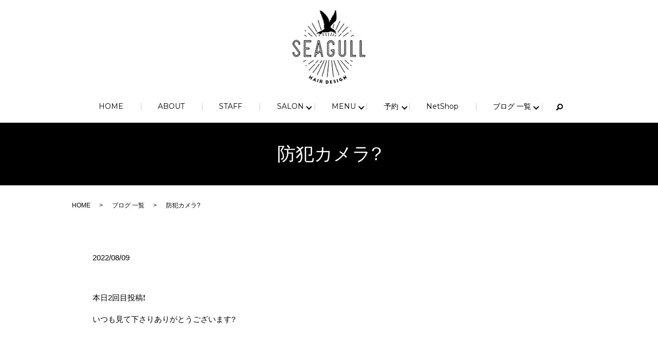

--- FILE ---
content_type: text/html; charset=UTF-8
request_url: https://www.seagull-salon.com/blog/1066
body_size: 6733
content:
  <!DOCTYPE HTML>
<html lang="ja">
<head prefix="og: http://ogp.me/ns# fb: http://ogp.me/ns/fb# article: http://ogp.me/ns/article#">
  <meta charset="utf-8">
  <meta http-equiv="X-UA-Compatible" content="IE=edge,chrome=1">
  <meta name="viewport" content="width=device-width, initial-scale=1">

<!-- Google tag (gtag.js) -->
<script async src="https://www.googletagmanager.com/gtag/js?id=G-FRX9VKDFBM"></script>
<script>
  window.dataLayer = window.dataLayer || [];
  function gtag(){dataLayer.push(arguments);}
  gtag('js', new Date());

  gtag('config', 'G-FRX9VKDFBM');
</script>

  <title>防犯カメラ?</title>

		<!-- All in One SEO 4.1.5.3 -->
		<meta name="robots" content="max-image-preview:large" />
		<link rel="canonical" href="https://www.seagull-salon.com/blog/1066" />
		<meta property="og:locale" content="ja_JP" />
		<meta property="og:site_name" content="SEA GULL | 北広島・安佐北 高陽・中区 美容院" />
		<meta property="og:type" content="article" />
		<meta property="og:title" content="防犯カメラ?" />
		<meta property="og:url" content="https://www.seagull-salon.com/blog/1066" />
		<meta property="og:image" content="https://www.seagull-salon2.com/wp-content/uploads/logo_ogp.jpg" />
		<meta property="og:image:secure_url" content="https://www.seagull-salon2.com/wp-content/uploads/logo_ogp.jpg" />
		<meta property="article:published_time" content="2022-08-09T11:54:58+00:00" />
		<meta property="article:modified_time" content="2022-08-09T11:54:58+00:00" />
		<meta name="twitter:card" content="summary_large_image" />
		<meta name="twitter:domain" content="www.seagull-salon.com" />
		<meta name="twitter:title" content="防犯カメラ?" />
		<meta name="twitter:image" content="https://www.seagull-salon2.com/wp-content/uploads/logo_ogp.jpg" />
		<script type="application/ld+json" class="aioseo-schema">
			{"@context":"https:\/\/schema.org","@graph":[{"@type":"WebSite","@id":"https:\/\/www.seagull-salon.com\/#website","url":"https:\/\/www.seagull-salon.com\/","name":"SEA GULL | \u5317\u5e83\u5cf6\u30fb\u5b89\u4f50\u5317 \u9ad8\u967d\u30fb\u4e2d\u533a \u7f8e\u5bb9\u9662","description":"SEA GULL \u306f\u3001\u5317\u5e83\u5cf6\u30fb\u5b89\u4f50\u5317 \u9ad8\u967d\u30fb\u4e2d\u533a \u306b\uff13\u5e97\u8217\u5c55\u958b\u3059\u308b\u7f8e\u5bb9\u9662\u3067\u3059\u3002\u30e9\u30a4\u30d5\u30b9\u30bf\u30a4\u30eb\u306b\u5408\u308f\u305b\u305f\u300c\u7f8e\u300d\u306e\u5b9f\u73fe\u3092\u304a\u624b\u4f1d\u3044\u3044\u305f\u3057\u307e\u3059\u3002","inLanguage":"ja","publisher":{"@id":"https:\/\/www.seagull-salon.com\/#organization"}},{"@type":"Organization","@id":"https:\/\/www.seagull-salon.com\/#organization","name":"SEA GULL","url":"https:\/\/www.seagull-salon.com\/","logo":{"@type":"ImageObject","@id":"https:\/\/www.seagull-salon.com\/#organizationLogo","url":"https:\/\/www.seagull-salon2.com\/wp-content\/uploads\/logo_ogp.jpg"},"image":{"@id":"https:\/\/www.seagull-salon.com\/#organizationLogo"}},{"@type":"BreadcrumbList","@id":"https:\/\/www.seagull-salon.com\/blog\/1066#breadcrumblist","itemListElement":[{"@type":"ListItem","@id":"https:\/\/www.seagull-salon.com\/#listItem","position":1,"item":{"@type":"WebPage","@id":"https:\/\/www.seagull-salon.com\/","name":"\u30db\u30fc\u30e0","description":"SEA GULL \u306f\u3001\u5317\u5e83\u5cf6\u30fb\u5b89\u4f50\u5317 \u9ad8\u967d\u30fb\u4e2d\u533a \u306b\uff13\u5e97\u8217\u5c55\u958b\u3059\u308b\u7f8e\u5bb9\u9662\u3067\u3059\u3002\u4e00\u4eba\u3072\u3068\u308a\u306e\u7406\u60f3\u3092\u5177\u73fe\u5316\u3059\u308b\u9ad8\u3044\u6280\u8853\u529b\u3067\u3001\u30e9\u30a4\u30d5\u30b9\u30bf\u30a4\u30eb\u306b\u5408\u308f\u305b\u305f\u300c\u7f8e\u300d\u306e\u5b9f\u73fe\u3092\u304a\u624b\u4f1d\u3044\u3044\u305f\u3057\u307e\u3059\u3002\u6599\u91d1\u30fb\u30b5\u30fc\u30d3\u30b9\u306e\u4e21\u9762\u3067\u3054\u6e80\u8db3\u3044\u305f\u3060\u3051\u308b\u3088\u3046\u6700\u9ad8\u306e\u304a\u3082\u3066\u306a\u3057\u3092\u63d0\u4f9b\u3057\u307e\u3059\u3002","url":"https:\/\/www.seagull-salon.com\/"},"nextItem":"https:\/\/www.seagull-salon.com\/blog\/#listItem"},{"@type":"ListItem","@id":"https:\/\/www.seagull-salon.com\/blog\/#listItem","position":2,"item":{"@type":"WebPage","@id":"https:\/\/www.seagull-salon.com\/blog\/","name":"\u30d6\u30ed\u30b0 \u4e00\u89a7","url":"https:\/\/www.seagull-salon.com\/blog\/"},"previousItem":"https:\/\/www.seagull-salon.com\/#listItem"}]},{"@type":"Person","@id":"https:\/\/www.seagull-salon.com\/author\/authorname#author","url":"https:\/\/www.seagull-salon.com\/author\/authorname","name":"root","image":{"@type":"ImageObject","@id":"https:\/\/www.seagull-salon.com\/blog\/1066#authorImage","url":"https:\/\/secure.gravatar.com\/avatar\/9d9a813c42500c97eac1611597fea62a?s=96&d=mm&r=g","width":96,"height":96,"caption":"root"}},{"@type":"WebPage","@id":"https:\/\/www.seagull-salon.com\/blog\/1066#webpage","url":"https:\/\/www.seagull-salon.com\/blog\/1066","name":"\u9632\u72af\u30ab\u30e1\u30e9?","inLanguage":"ja","isPartOf":{"@id":"https:\/\/www.seagull-salon.com\/#website"},"breadcrumb":{"@id":"https:\/\/www.seagull-salon.com\/blog\/1066#breadcrumblist"},"author":"https:\/\/www.seagull-salon.com\/author\/authorname#author","creator":"https:\/\/www.seagull-salon.com\/author\/authorname#author","datePublished":"2022-08-09T11:54:58+09:00","dateModified":"2022-08-09T11:54:58+09:00"},{"@type":"Article","@id":"https:\/\/www.seagull-salon.com\/blog\/1066#article","name":"\u9632\u72af\u30ab\u30e1\u30e9?","inLanguage":"ja","headline":"\u9632\u72af\u30ab\u30e1\u30e9?","author":{"@id":"https:\/\/www.seagull-salon.com\/author\/authorname#author"},"publisher":{"@id":"https:\/\/www.seagull-salon.com\/#organization"},"datePublished":"2022-08-09T11:54:58+09:00","dateModified":"2022-08-09T11:54:58+09:00","articleSection":"\u30d6\u30ed\u30b0 \u4e00\u89a7","mainEntityOfPage":{"@id":"https:\/\/www.seagull-salon.com\/blog\/1066#webpage"},"isPartOf":{"@id":"https:\/\/www.seagull-salon.com\/blog\/1066#webpage"},"image":{"@type":"ImageObject","@id":"https:\/\/www.seagull-salon.com\/#articleImage","url":"\/wp-content\/uploads\/4E75D038-5008-4C6C-9983-72BF6EC48B73-300x172.jpeg"}}]}
		</script>
		<!-- All in One SEO -->

<link rel="alternate" type="application/rss+xml" title="SEA GULL | 北広島・安佐北 高陽・中区 美容院 &raquo; 防犯カメラ? のコメントのフィード" href="https://www.seagull-salon.com/blog/1066/feed" />
<link rel='stylesheet' id='wp-block-library-css'  href='https://www.seagull-salon.com/wp-includes/css/dist/block-library/style.min.css?ver=6.0.11' type='text/css' media='all' />
<style id='global-styles-inline-css' type='text/css'>
body{--wp--preset--color--black: #000000;--wp--preset--color--cyan-bluish-gray: #abb8c3;--wp--preset--color--white: #ffffff;--wp--preset--color--pale-pink: #f78da7;--wp--preset--color--vivid-red: #cf2e2e;--wp--preset--color--luminous-vivid-orange: #ff6900;--wp--preset--color--luminous-vivid-amber: #fcb900;--wp--preset--color--light-green-cyan: #7bdcb5;--wp--preset--color--vivid-green-cyan: #00d084;--wp--preset--color--pale-cyan-blue: #8ed1fc;--wp--preset--color--vivid-cyan-blue: #0693e3;--wp--preset--color--vivid-purple: #9b51e0;--wp--preset--gradient--vivid-cyan-blue-to-vivid-purple: linear-gradient(135deg,rgba(6,147,227,1) 0%,rgb(155,81,224) 100%);--wp--preset--gradient--light-green-cyan-to-vivid-green-cyan: linear-gradient(135deg,rgb(122,220,180) 0%,rgb(0,208,130) 100%);--wp--preset--gradient--luminous-vivid-amber-to-luminous-vivid-orange: linear-gradient(135deg,rgba(252,185,0,1) 0%,rgba(255,105,0,1) 100%);--wp--preset--gradient--luminous-vivid-orange-to-vivid-red: linear-gradient(135deg,rgba(255,105,0,1) 0%,rgb(207,46,46) 100%);--wp--preset--gradient--very-light-gray-to-cyan-bluish-gray: linear-gradient(135deg,rgb(238,238,238) 0%,rgb(169,184,195) 100%);--wp--preset--gradient--cool-to-warm-spectrum: linear-gradient(135deg,rgb(74,234,220) 0%,rgb(151,120,209) 20%,rgb(207,42,186) 40%,rgb(238,44,130) 60%,rgb(251,105,98) 80%,rgb(254,248,76) 100%);--wp--preset--gradient--blush-light-purple: linear-gradient(135deg,rgb(255,206,236) 0%,rgb(152,150,240) 100%);--wp--preset--gradient--blush-bordeaux: linear-gradient(135deg,rgb(254,205,165) 0%,rgb(254,45,45) 50%,rgb(107,0,62) 100%);--wp--preset--gradient--luminous-dusk: linear-gradient(135deg,rgb(255,203,112) 0%,rgb(199,81,192) 50%,rgb(65,88,208) 100%);--wp--preset--gradient--pale-ocean: linear-gradient(135deg,rgb(255,245,203) 0%,rgb(182,227,212) 50%,rgb(51,167,181) 100%);--wp--preset--gradient--electric-grass: linear-gradient(135deg,rgb(202,248,128) 0%,rgb(113,206,126) 100%);--wp--preset--gradient--midnight: linear-gradient(135deg,rgb(2,3,129) 0%,rgb(40,116,252) 100%);--wp--preset--duotone--dark-grayscale: url('#wp-duotone-dark-grayscale');--wp--preset--duotone--grayscale: url('#wp-duotone-grayscale');--wp--preset--duotone--purple-yellow: url('#wp-duotone-purple-yellow');--wp--preset--duotone--blue-red: url('#wp-duotone-blue-red');--wp--preset--duotone--midnight: url('#wp-duotone-midnight');--wp--preset--duotone--magenta-yellow: url('#wp-duotone-magenta-yellow');--wp--preset--duotone--purple-green: url('#wp-duotone-purple-green');--wp--preset--duotone--blue-orange: url('#wp-duotone-blue-orange');--wp--preset--font-size--small: 13px;--wp--preset--font-size--medium: 20px;--wp--preset--font-size--large: 36px;--wp--preset--font-size--x-large: 42px;}.has-black-color{color: var(--wp--preset--color--black) !important;}.has-cyan-bluish-gray-color{color: var(--wp--preset--color--cyan-bluish-gray) !important;}.has-white-color{color: var(--wp--preset--color--white) !important;}.has-pale-pink-color{color: var(--wp--preset--color--pale-pink) !important;}.has-vivid-red-color{color: var(--wp--preset--color--vivid-red) !important;}.has-luminous-vivid-orange-color{color: var(--wp--preset--color--luminous-vivid-orange) !important;}.has-luminous-vivid-amber-color{color: var(--wp--preset--color--luminous-vivid-amber) !important;}.has-light-green-cyan-color{color: var(--wp--preset--color--light-green-cyan) !important;}.has-vivid-green-cyan-color{color: var(--wp--preset--color--vivid-green-cyan) !important;}.has-pale-cyan-blue-color{color: var(--wp--preset--color--pale-cyan-blue) !important;}.has-vivid-cyan-blue-color{color: var(--wp--preset--color--vivid-cyan-blue) !important;}.has-vivid-purple-color{color: var(--wp--preset--color--vivid-purple) !important;}.has-black-background-color{background-color: var(--wp--preset--color--black) !important;}.has-cyan-bluish-gray-background-color{background-color: var(--wp--preset--color--cyan-bluish-gray) !important;}.has-white-background-color{background-color: var(--wp--preset--color--white) !important;}.has-pale-pink-background-color{background-color: var(--wp--preset--color--pale-pink) !important;}.has-vivid-red-background-color{background-color: var(--wp--preset--color--vivid-red) !important;}.has-luminous-vivid-orange-background-color{background-color: var(--wp--preset--color--luminous-vivid-orange) !important;}.has-luminous-vivid-amber-background-color{background-color: var(--wp--preset--color--luminous-vivid-amber) !important;}.has-light-green-cyan-background-color{background-color: var(--wp--preset--color--light-green-cyan) !important;}.has-vivid-green-cyan-background-color{background-color: var(--wp--preset--color--vivid-green-cyan) !important;}.has-pale-cyan-blue-background-color{background-color: var(--wp--preset--color--pale-cyan-blue) !important;}.has-vivid-cyan-blue-background-color{background-color: var(--wp--preset--color--vivid-cyan-blue) !important;}.has-vivid-purple-background-color{background-color: var(--wp--preset--color--vivid-purple) !important;}.has-black-border-color{border-color: var(--wp--preset--color--black) !important;}.has-cyan-bluish-gray-border-color{border-color: var(--wp--preset--color--cyan-bluish-gray) !important;}.has-white-border-color{border-color: var(--wp--preset--color--white) !important;}.has-pale-pink-border-color{border-color: var(--wp--preset--color--pale-pink) !important;}.has-vivid-red-border-color{border-color: var(--wp--preset--color--vivid-red) !important;}.has-luminous-vivid-orange-border-color{border-color: var(--wp--preset--color--luminous-vivid-orange) !important;}.has-luminous-vivid-amber-border-color{border-color: var(--wp--preset--color--luminous-vivid-amber) !important;}.has-light-green-cyan-border-color{border-color: var(--wp--preset--color--light-green-cyan) !important;}.has-vivid-green-cyan-border-color{border-color: var(--wp--preset--color--vivid-green-cyan) !important;}.has-pale-cyan-blue-border-color{border-color: var(--wp--preset--color--pale-cyan-blue) !important;}.has-vivid-cyan-blue-border-color{border-color: var(--wp--preset--color--vivid-cyan-blue) !important;}.has-vivid-purple-border-color{border-color: var(--wp--preset--color--vivid-purple) !important;}.has-vivid-cyan-blue-to-vivid-purple-gradient-background{background: var(--wp--preset--gradient--vivid-cyan-blue-to-vivid-purple) !important;}.has-light-green-cyan-to-vivid-green-cyan-gradient-background{background: var(--wp--preset--gradient--light-green-cyan-to-vivid-green-cyan) !important;}.has-luminous-vivid-amber-to-luminous-vivid-orange-gradient-background{background: var(--wp--preset--gradient--luminous-vivid-amber-to-luminous-vivid-orange) !important;}.has-luminous-vivid-orange-to-vivid-red-gradient-background{background: var(--wp--preset--gradient--luminous-vivid-orange-to-vivid-red) !important;}.has-very-light-gray-to-cyan-bluish-gray-gradient-background{background: var(--wp--preset--gradient--very-light-gray-to-cyan-bluish-gray) !important;}.has-cool-to-warm-spectrum-gradient-background{background: var(--wp--preset--gradient--cool-to-warm-spectrum) !important;}.has-blush-light-purple-gradient-background{background: var(--wp--preset--gradient--blush-light-purple) !important;}.has-blush-bordeaux-gradient-background{background: var(--wp--preset--gradient--blush-bordeaux) !important;}.has-luminous-dusk-gradient-background{background: var(--wp--preset--gradient--luminous-dusk) !important;}.has-pale-ocean-gradient-background{background: var(--wp--preset--gradient--pale-ocean) !important;}.has-electric-grass-gradient-background{background: var(--wp--preset--gradient--electric-grass) !important;}.has-midnight-gradient-background{background: var(--wp--preset--gradient--midnight) !important;}.has-small-font-size{font-size: var(--wp--preset--font-size--small) !important;}.has-medium-font-size{font-size: var(--wp--preset--font-size--medium) !important;}.has-large-font-size{font-size: var(--wp--preset--font-size--large) !important;}.has-x-large-font-size{font-size: var(--wp--preset--font-size--x-large) !important;}
</style>
<link rel='stylesheet' id='contact-form-7-css'  href='https://www.seagull-salon.com/wp-content/plugins/contact-form-7/includes/css/styles.css?ver=5.4.1' type='text/css' media='all' />
<script type='text/javascript' src='https://www.seagull-salon.com/wp-content/themes/seagull-salon2.com_theme/assets/js/vendor/jquery.min.js?ver=6.0.11' id='jquery-js'></script>
<link rel='shortlink' href='https://www.seagull-salon.com/?p=1066' />
<style>.gallery .gallery-item img { width: auto; height: auto; }</style>  <link href="https://www.seagull-salon.com/wp-content/themes/seagull-salon2.com_theme/assets/css/main.css?1768841143" rel="stylesheet" >
  <script src="https://www.seagull-salon.com/wp-content/themes/seagull-salon2.com_theme/assets/js/vendor/respond.min.js"></script>
  <script type="application/ld+json">
  {
    "@context": "http://schema.org",
    "@type": "BreadcrumbList",
    "itemListElement":
    [
      {
      "@type": "ListItem",
      "position": 1,
      "item":
      {
        "@id": "https://www.seagull-salon.com/",
        "name": "SEA GULL | 北広島・安佐北 高陽・中区 美容院"
      }
    },
{
      "@type": "ListItem",
      "position": 2,
      "item":
      {
        "@id": "https://www.seagull-salon.com/category/blog/",
        "name": "ブログ 一覧"
      }
    },
{
      "@type": "ListItem",
      "position": 3,
      "item":
      {
        "@id": "https://www.seagull-salon.com/blog/1066/",
        "name": "防犯カメラ?"
      }
    }    ]
  }
  </script>


<script type="application/ld+json">
  {
    "@context": "http://schema.org/",
    "@type": "HairSalon",
    "name": "SEA GULL",
    "address": "〒739-1734 広島県広島市安佐北区口田4-5-26",
    "telephone": "082-841-3340",
    "faxNumber": "",
    "url": "https://www.seagull-salon.com",
    "email": "info@seagull-salon.com",
    "image": "https://www.seagull-salon.com/wp-content/uploads/logo_ogp.jpg",
    "logo": "https://www.seagull-salon.com/wp-content/uploads/logo_org.png"
  }
</script>

<link rel="preconnect" href="https://fonts.googleapis.com">
<link rel="preconnect" href="https://fonts.gstatic.com" crossorigin>
<link href="https://fonts.googleapis.com/css2?family=Montserrat&display=swap" rel="stylesheet">





</head>
<body class="scrollTop">

  <div id="fb-root"></div>
  <script>(function(d, s, id) {
    var js, fjs = d.getElementsByTagName(s)[0];
    if (d.getElementById(id)) return;
    js = d.createElement(s); js.id = id;
    js.src = 'https://connect.facebook.net/ja_JP/sdk.js#xfbml=1&version=v2.12';
    fjs.parentNode.insertBefore(js, fjs);
  }(document, 'script', 'facebook-jssdk'));</script>

  <header>
    <div class="primary_header">
      <div class="container">
        <div class="row">
                    <div class="title">
                          <a href="https://www.seagull-salon.com/">
                <img src="/wp-content/uploads/logo.svg" alt="SEA GULL | 北広島・安佐北 高陽・中区 美容院"/>
              </a>
                      </div>
          <nav class="global_nav"><ul><li><a href="https://www.seagull-salon.com/">HOME</a></li>
<li><a href="https://www.seagull-salon.com/about">ABOUT</a></li>
<li><a href="https://www.seagull-salon.com/staff">STAFF</a></li>
<li class="has_under"><a href="#">SALON</a>
<ul class="sub-menu">
	<li><a href="https://www.seagull-salon.com/sea_gull">SEA GULL（高陽店）</a></li>
	<li><a href="https://www.seagull-salon.com/sea_gull_kitahiroshima">SEA GULL（北広島店）</a></li>
	<li><a href="https://www.seagull-salon.com/sea_gull_3">SEA GULLⅢ（本通店）</a></li>
</ul>
</li>
<li class="has_under"><a href="#">MENU</a>
<ul class="sub-menu">
	<li><a href="https://www.seagull-salon.com/sea_gull_menu">SEA GULL（高陽店） MENU</a></li>
	<li><a href="https://www.seagull-salon.com/sea_gull_kitahiroshima_menu">SEA GULL（北広島店）MENU</a></li>
	<li><a href="https://www.seagull-salon.com/sea_gull_3_menu">SEA GULLⅢ（本通店）MENU</a></li>
</ul>
</li>
<li class="has_under"><a href="http://＃">予約</a>
<ul class="sub-menu">
	<li class="has_under"><a href="http://＃">SEA GULL（高陽店）</a>
	<ul class="sub-menu">
		<li><a target="_blank" rel="noopener" href="https://beauty.hotpepper.jp/slnH000446828/">HOT PEPPER Beauty予約</a></li>
		<li><a target="_blank" rel="noopener" href="https://seagull.pos-s.net/reserve/">SEAGULLネット予約</a></li>
		<li><a target="_blank" rel="noopener" href="https://beauty.rakuten.co.jp/s1000047751/">楽天ビューティー予約</a></li>
	</ul>
</li>
	<li class="has_under"><a href="http://＃">SEA GULL（北広島店）</a>
	<ul class="sub-menu">
		<li><a target="_blank" rel="noopener" href="https://beauty.hotpepper.jp/kr/slnH000448494/">HOT PEPPER Beauty予約</a></li>
		<li><a target="_blank" rel="noopener" href="https://seagull.pos-s.net/reserve/">SEAGULLネット予約</a></li>
	</ul>
</li>
	<li class="has_under"><a href="http://＃">SEA GULLⅢ（本通店）</a>
	<ul class="sub-menu">
		<li><a target="_blank" rel="noopener" href="https://beauty.hotpepper.jp/slnH000532418/">HOT PEPPER Beauty予約</a></li>
		<li><a target="_blank" rel="noopener" href="https://beauty.rakuten.co.jp/s1000046844/">楽天ビューティー予約</a></li>
	</ul>
</li>
</ul>
</li>
<li><a href="https://seagull-shop.net/">NetShop</a></li>
<li class="has_under"><a href="https://www.seagull-salon.com/category/blog">ブログ 一覧</a>
<ul class="sub-menu">
	<li><a href="https://www.seagull-salon.com/category/news">お知らせ</a></li>
	<li><a href="https://www.seagull-salon.com/category/%e3%82%b9%e3%82%bf%e3%82%a4%e3%83%ab">スタイル</a></li>
	<li><a href="https://www.seagull-salon.com/category/blog_sea_gull_3">中区 本通店 ブログ</a></li>
	<li><a href="https://www.seagull-salon.com/category/blog_sea_gull">安佐北区 高陽店 ブログ</a></li>
	<li><a href="https://www.seagull-salon.com/category/blog_sea_gull_kitahiroshima">北広島店 ブログ</a></li>
	<li><a href="https://www.seagull-salon.com/category/blog">ブログ 一覧</a></li>
</ul>
</li>

                <li class="gnav_search">
                  <a href="#">search</a>
  <div class="epress_search">
    <form method="get" action="https://www.seagull-salon.com/">
      <input type="text" placeholder="" class="text" name="s" autocomplete="off" value="">
      <input type="submit" value="Search" class="submit">
    </form>
  </div>
  </li>
              </ul>
              <div class="menu_icon">
                <a href="#menu"><span>メニュー開閉</span></a>
              </div></nav>
        </div>
      </div>
    </div>


  </header>

  <main>
              <h1 class="wow" style="">
                  防犯カメラ?                      </h1>

    
    <div class="bread_wrap">
      <div class="container gutters">
        <div class="row bread">
              <ul class="col span_12">
                <li><a href="https://www.seagull-salon.com">HOME</a></li>
                        <li><a href="https://www.seagull-salon.com/category/blog">ブログ 一覧</a></li>
                                    <li>防犯カメラ?</li>
                            </ul>
          </div>
      </div>
    </div>
    <section>
      <div class="container gutters">
        <div class="row">
                    <div class="col span_12 column_main">
                  <article class="row article_detail">
      <div class="article_date">
        <p>2022/08/09</p>
      </div>
      <div class="row">
        <div class="col span_12">
          <br />本日2回目投稿❗️<br /><br />いつも見て下さりありがとうございます?<br /><br /><br /><br /><br />SEAGULL全店舗に防犯カメラを設置いたしました。<br /><br /><br /><br />何かあってはならぬのですが…?<br /><br />いざと言うときのため！<br /><br />そして、どの店舗もか弱い？女性だけで営業しておりますので笑<br /><br /><br /><br /><img src="/wp-content/uploads/4E75D038-5008-4C6C-9983-72BF6EC48B73-300x172.jpeg" alt="" class="wp-edited-image" /><br /><br /><br />こんな感じ???<br /><br /><br /><br /><br /><img src="/wp-content/uploads/0EA43C70-4909-4C6D-80D7-4B89CF06BDF7-300x209.jpeg" alt="" class="wp-edited-image" /><br /><br /><br />こんな感じ????<br /><br /><br /><br /><img src="/wp-content/uploads/9DA7453F-65C7-40CA-9739-6BE1D89CFE2C-300x191.jpeg" alt="" class="wp-edited-image" /><br /><br /><br /><br /><br />こんな感じ?????<br /><br /><br /><br /><br />パーマ中のお客様?<br /><br /><br />お付き合い頂きましてありがとうございます?<br /><br /><br /><br />爆笑防犯カメラ撮影でした❣️<br /><br /><br /><br />        </div>
      </div>

          </article>

    <div class='epress_pager'>
      <div class="epress_pager_prev">
        <a href="https://www.seagull-salon.com/blog/1045" rel="prev">北広島AAA?</a>      </div>
      <div class="epress_pager_next">
        <a href="https://www.seagull-salon.com/blog/1074" rel="next">ちゃんと伝わる〜かな?</a>      </div>
    </div>
                </div>
                  </div>
      </div>
    </section>

  </main>
<footer>    <style>
.share_button {
  letter-spacing: -.40em;
  padding-top: 30px;
  margin-bottom: 7%;
  list-style: none;
}
.share_button > * {
  letter-spacing: normal;
  vertical-align: bottom;
  margin: 10px 0;
  line-height: 0;
}
.column_sub .share_button {
  margin-top: 0;
  padding-top: 0;
}
@media ( min-width : 768px ) {
  footer .share_button{
    padding-top: 30px;
    margin-bottom: 10px;
    text-align: center;
  }
  footer .share_button li{
    margin: 0 10px 0 0;
    display: inline-block;
  }
  footer .share_button li:last-child{
    margin-right: 0;
  }
}
</style>
  <ul class="container share_button">
    <li>
      <!-- Facebook -->
      <div class="fb-share-button" data-href="https://www.seagull-salon.com/blog/1066" data-layout="button" data-size="small" data-mobile-iframe="false"><a class="fb-xfbml-parse-ignore" target="_blank" href="https://www.facebook.com/sharer/sharer.php?u=http%3A%2F%2Fwww.%2F&amp;src=sdkpreparse">シェア</a></div>
    </li>
    <li>
      <!-- Twitter -->
      <a href="https://twitter.com/share" class="twitter-share-button" data-lang="ja">ツイート</a>
      <script>!function(d,s,id){var js,fjs=d.getElementsByTagName(s)[0],p=/^http:/.test(d.location)?'http':'https';if(!d.getElementById(id)){js=d.createElement(s);js.id=id;js.src=p+'://platform.twitter.com/widgets.js';fjs.parentNode.insertBefore(js,fjs);}}(document,'script','twitter-wjs');</script>
    </li>
    <li>
      <!-- LINE -->
      <div class="line-it-button" data-lang="ja" data-type="share-a" data-ver="3" data-url="https://www.seagull-salon.com/blog/1066" data-color="default" data-size="small" data-count="false" style="display: none;"></div>
      <script src="https://www.line-website.com/social-plugins/js/thirdparty/loader.min.js" async="async" defer="defer"></script>
    </li>
  </ul>
        <div class="footer_nav_wrap">
      <div class="container">
        <div class="row">
        <nav class="col span_12"><ul><li><a href="https://www.seagull-salon.com/policy">PRIVACY POLICY</a></li>
<li><a href="https://www.seagull-salon.com/sitemap">SITEMAP</a></li>
</ul></nav>        </div>
      </div>
    </div>
    <div class="footer_copyright_wrap">
      <div class="container">
        <div class="row">
          <div class="col span_12">
            <p>Copyright &copy; SEA GULL | 北広島・安佐北 高陽・中区 美容院 All Rights Reserved.<br>
              【掲載の記事・写真・イラストなどの無断複写・転載を禁じます】</p>
          </div>
        </div>
      </div>
    </div>
    <p class="pagetop"><a href="#top"></a></p>
  </footer>

  <script src="https://www.seagull-salon.com/wp-content/themes/seagull-salon2.com_theme/assets/js/vendor/bundle.js"></script>
  <script src="https://www.seagull-salon.com/wp-content/themes/seagull-salon2.com_theme/assets/js/main.js?"></script>

  <script type='text/javascript' src='https://www.seagull-salon.com/wp-includes/js/dist/vendor/regenerator-runtime.min.js?ver=0.13.9' id='regenerator-runtime-js'></script>
<script type='text/javascript' src='https://www.seagull-salon.com/wp-includes/js/dist/vendor/wp-polyfill.min.js?ver=3.15.0' id='wp-polyfill-js'></script>
<script type='text/javascript' id='contact-form-7-js-extra'>
/* <![CDATA[ */
var wpcf7 = {"api":{"root":"https:\/\/www.seagull-salon.com\/wp-json\/","namespace":"contact-form-7\/v1"}};
/* ]]> */
</script>
<script type='text/javascript' src='https://www.seagull-salon.com/wp-content/plugins/contact-form-7/includes/js/index.js?ver=5.4.1' id='contact-form-7-js'></script>
</body>
</html><!-- WP Fastest Cache file was created in 0.61627912521362 seconds, on 20-01-26 1:45:43 --><!-- need to refresh to see cached version -->

--- FILE ---
content_type: image/svg+xml
request_url: https://www.seagull-salon.com/wp-content/uploads/logo.svg
body_size: 11305
content:
<svg xmlns="http://www.w3.org/2000/svg" xmlns:xlink="http://www.w3.org/1999/xlink" viewBox="0 0 142 142.82"><image width="173" height="174" xlink:href="[data-uri] OKggIkEQFBATICgmFJSgrgEDYkAXUXQxoyvm9MmaADFH3NXFiK5iQgQMYFoQYTEjwQUElEWQIG9P n/O/37lbVnXd6n7vzZt59TvnnQmvOlVXV9+6UQXUCUqp+5RSvQqkKw5USmWUUg8UwLkECpQ/YZBE n3lKqdMr+TRH41z+o5SqVbC9FqhUSpVSi9nAjT5vK6VaVtJJ3cXOo0cYGr+npNBOqBL4TSl1plJq Mzt09Iqeq5Q6thLOpwb7vVslHD9QhfhOm23pc1keL6G1Umo1O/a9YQAFbByCmdY0aKPPnXnquena cV8Kdyxgo0fMgM3XrLet4ZhfhjsWiOPuSh64HQzHWxDuWMDFHViYxQ3cu3PUixMNx1qllNo63LVA HPWUUr8KZtyRWe7Fm2OOtX+4Y4E4egkGLH3OzmJP/hJznEPCHQvEUaGU2uAxcP+Qhd483XGMg8Md C7g43mPQRp99U/TojYL9F4pPRKDAedJj0C5LuFi6Wrj/I8Jg+V+CGdfMEo+2FQmNAFLHnHCPNEKH mNnSs320wr/cc5sGwnalnvsNFCktPeVa+uwq7K4/eOyzXxiEASl9PDUJ0eczwb7jdLJBpg2kZmyC 2XZQzEH7J9hf73AbAz58mGCQLdJ8YjkvJtjffuGOBXz4PKFse5rlGAs89/NTCLkJ+NI14aB9z3Kc zzz3MzXcsUASRiQcuBXsWI2UUkMgOvjs46pwxwIR45RSAzx6olYCLUJG80uYk3Dg7xzuWCDiY6XU DI+eiEy0axMMuEex/WEJB+zEcLcCxMlKqfUelqbIx3ZlgkE3B9uPSbBtdH7bhTsWIKJBuNHTufrS BANvCczBMzy32+BxbqNC8GPx8KlS6nGPq40WUps8B18UKnOSUupnj20WeJiCa2Kbi4r9ZhYLN2Al L2XbBIux1Z4LsC9wHCn3Qo8bqCKk9U7bEXJjc2H7XRIupqSf2Uqp+p7XEG13YoJrD1QSkaz4gVKq TYrDr8KMKyE63o85GrCzErhC3oa4skAVIrLtL4VvQFIeFnplEWflYMDOV0rVTXD+GcjLUqJcZeeF AV75NMXNS+pQ0gWLK59ZLpuz7bdKqXLsN1p87SE8h2uRm0EK+Qaf69c9gVzxnFJqYYp9RwuZwR7t F2ZpwP4CuZr4BNciIdr+HI9zjgb4Ux7tAzlmS9zEvgkPMxHqLwlRRsN1WRq0uh72Z4gfLv6M7aWM 95yVA3nifmSFScIRuKkS65hvxIHto8/sXWEmLrcclxNtf4XwOvugvVTvG8gjJbg5pyY85BqhA829 WRiwEwz7vR8qLxfDPWZZegONkHdDIA3tsdr14WqPG6rzplJqiqBdN0FyurjPKotD9xzUWXCRgXgg YRaMFYE80RY36ErPw0XbXJjgFCluy2WwaA6fhaSD1nRuZRjMRzuOPVh4jgriQyahKq1egm0CgOQx n0IZQ7GNb56AGjDRuvSe56UUDdoZ9tkZ4slWjmNvFjqEt8KxjhG05TRDNZ0DPbcLaNyEG7CNR8ds TJg/dppS6g1Hm+EpB+0Zhn3erpT6xnHcczxEn3UeqjNiR+x/IpxwAimZAl9WKfSql2ZvIQbCFyGO tikHbTSgDtL2v1KQXTx6EG8RXMP4BHJ9M2zztOd2AQdrBbMg5zssrnwoxaB1lWD6RxY0CCez/UX6 5SYxxztdOBAPR7vdPK55J2zzd49tAkIq0LnXCtvvgfa7eHbwK6guE0eXLAzaDCxUzQTntFYwy9bF Pi/2uFaaYcd7bBPwhOrF9hFu9lYClc9AvIptRA/PI1katCQu/CUmrEY6y0ZOQ195XCfNsEEkyAMX o7NbCA7VAG17epxWLWwzzPDd4IRxYpLParhI6jrc6LsHHedMfSL1xW2M9n8Ttg+A5njak/Csx2Jj dAK7e6R5eIj93cJSdSYXn2+0rN9nOxaUu+McpCn0SUvwV88+CWDxEXXekQk7I7q5HwnbZuAzkITz s+gg4/MZLjzXjR7qLXLjfDZhXxA+6sdqx5XoxFMSXFgdbCspRHcc2vp09nGIisj3YM2gAvl0gY/w Qx5vHJJh0wzYnjA+xGWELArIwtQ6wcW2x7YSv9LPWQ4CG+Uws86vpMFKn36YPd+POVcqG7W74Npp wKbxp6VKkncmNA1XO5qneOWciM50VZehV2NXw3dNsAhakaNBGJlf30VM1wXI5xU9aJcgX4Ftu0UW 6xQtFiXqP1Jr+YTKm2iUMhYvoDEKN2Z7R8c009rsgoWaqzrj+5ZohZcgK7+MOLPl2Nf3SqmZmJVO FeTiag/Vk75/k0dYCfb/vWAQdMd+wqKrQPnIIzJ1JySgk8ySr2Cb2vBLjaxh91nkzXqYtV3OOlFe gwMM/+8Ky9QqHHu94UFsgBSijQXXOUTTgkiph7dAEAM86ZAgxWWk65zsaHO9x2t9qcB5pI9lht8e WV9M29+EumM2yiFKZBAtzMl1lZv9cdy5WOwGPGjFXs1Sto+R9Vpqr/jvoTaLMxZ0wbZXxFRMXIMH QedY7MNUEO8jiyWqGa6bIOeXPT0HzlYJPbXuw/H+L8G2AVCOgbZcGDul2EyhK9vbY/bqA8tRGfvu CIgBfMDyGzcXkbIm3reEz/TDeZtmq2UWNd8CuCly3hZGVBDnIbpY2l8Ki9T5CKUPvrRZ4h0MpE7C 3VF2w5aOdvqAGgG5WF9pn4VcByaiReA/Df8/xlIspCUGle4ocwDO2WQl3NtxHQS5ZPqElp+BbV4L BfayDwUU9hfu+XG0jwtN6QuLEk/UUWFo1wiLIpNOtDdmVJ3jLSv8cy3lS6OgxlfjLymWg3C9Phlk nk2wTdFSgSgB33AQihqQLtC+wmvPRilm0A8E+/rBIis3wj50PfFJlkH7ItRhnHJcl2lGHW5wGtfZ G9ubZGsTLXHOyxIadXT2hMrvsSzsq2CpzYT+SZ6BdGQJknQQhZXHKdYboo3LlPwYrGomVsFowBlk SSP6HVwROeMtA5xS3neOOS8yHkjDi05G+7T+BxF7YfL5FQ73cedZbWiH1+JmuAJKU3e2wWs9qpuw haNta9ykuMyIZEqOS2hBr1/TAucLVluBGGrwy90BwZNcx0vuk8drbSlnwQMx59TOw9oVydb3oH3a fF6dsDhcj2gSiSm52nEBOtPH674O0gj9S9A2mvUWaxoDnVscDiqlUGOZImbbQq/M2dkg/kRvlH20 /5UbBqxC6MyXjuua7hFS9LznYtYGpWR6vVgHK6dc6Nit48oVwKlKq2OJNWoHj/0dYtEZ+9IL5uFA IBAIBAKBQCAQCAQCgUAgkF10TyROPejmdkK7tfAIcmX5CwRyimnQRor+sTHOzwtgevUtJLwFYqd2 hd1fAp1fBj6f38LfVXc8kdIWzi9k4o0sT3+ED0EuaAur3OHMH2IRMse8kOJ4PeE22RrOL+8Kgh0j 0+812OYnuFX+SXi8M+AZ1wLOSNG5P5GF/hqM/Be036eTJMQbyKJIz0NHlzHHlm6s3qtvDBLZ1DNw QJmJCt2uzwdoOw/bSqrA2LgW+/gajioSh5kkRCbfZ9j1zkPUwj9ZNvFVFjOuhJHsOjLCGrl92YO6 Gb9LmcLuWwYBndlgmrZf73RNZ2JDcgBpgiDApbjIiZgxFDo74xlPT4P2khQXm7EkJ5YyG/FkfH9p fFlN7AaHkozBA4xoDaefpCEuV7BBd5Mwh28fts1Az0E7VSn1b/z+Ewv6TMv7TNxcbYkE+R3kXbUr XlmR2+Bp8ApahIE8CaEg7fH7F5jCD1VKneBRIog6aS1+zk9Qw0A55HAXbeDwQUz2TFLnYhu8idbC secu+MXy8vmTIOrshRkzeoiv8zwOz1FWF/tzwQepb/HoTWyslAiPJ2Ez22+pI2vl/0PeT89gdhiC mXYQEqBx97iL4ak0DU92A8zEN8JP1JVJm9iIG9oag8bl0aQwUDchUsCVQ9ZGE8jVYxGy/TP8WQ/G WyAbBZLpgaiAk8oKDKopuM4aSDLyNbzLRkC+vwqZZUzhOy6SPMRpq7hni0zSSWg3bNyTZWOJ86Cq jzZ34e+MUKCn5L9D2T6SZk9Mwgk4Zhlqd90KWT0jiBCQsJcWWLker1JThADJ1pewtvM8jnUZmznv coSlE0eybYZ5igeT2TFWQ1TMBtOxsFeYNETJRUpwAZvh1PsiVujPx2yzGuLC+fj7PcT5+0AdlsQl MSlHYbtNCCbsjjBwBVEnLTewyIAxmNV3tiR3vhoRESTPXgoRzVXlpjojnnVLoBFYjL87YRZyMQbf bwk1xY6CbSqb/gjLVpBtKT/VEo8M43EczBYS50Luj1vV0yx7BBPDpLlmi5oSfNaxTlgs6BCaoaJV aMcsCua5oh7k6DEsbIZ0xeMN0Qe+lGFmfYuFAelhODoUyTuALU6ldWzTLEarPCWQVbZlFyJJdkxZ TMZBBZWmfH0+oPCQmdCCEJ1Zivg04Sg0UGuy31fHtCd+QkQtVbz5j/B4hbKQqhRKoNBtgNliJBYs LpZBrOgNy5k0J0FlQZUfF8ECtg5ajH5Me5EmlIRk9BL2e23Bdp/CakZVZn4QHq/oZ1oyxz3I4udd Fo9NWIBNgj/CZzk+z7T0Ya/jSDNyB+TPP7LrOTgLx+ErcsnAOg45vHbGT2lqTt9aEtUKkmdHQDfb CDPokR65/wudGphFSU1TB34T45lc+wquO9+sgM52AX7+Kjz+5qIbqQySjW7Ba3IBZtDb8dmjIM4y HbS4uYdlg/kUJl0FK9ZzMAhUlSrcRS8eEN0hhz0Fves8FFar6tBr/xM422yAMp9s6QOYx1o2jAxF PaDyAR+0y5CU4gToC9thcZZth5J8w/Nk9WLK/t+g3hvKHE56V/FrLQp01cmzyED9DGS/brjRF2a5 M2g2yoeqrBf8TRWMIJPYd68xFdhsKPoDBY4pXdCZeE3+AHlvFBxi/uHIRCjlN7yiFXwW3jNkgCmB LfpH5KhNSm1kCb+OVdHhbnVToWcuwcpdUqK+EChqPa0tx1UPOEmPh5N0f/h/ZmOhUopB+wsczeNy pG7AjJ90tUxp6J9jr34up7/B2lFurBYhpKiwsT2xCyHXngxTbWv4GcQ50khpikFYD2KC7XMdrEtp 8nCRT8FSuF2uYSZoxZIcD4BGQSH3VaCAicsm+BwcOR6HjHsQHE6GCEt82qBFzxXQk9Y1zKTrYK1S KRXpvZhIc4ChYozCG2QAvNY2YiEal2azEChqPW3coFVwBO+JGakcvpvj4NQsSbVpYgVs9Dc62lFY R5obtBv8ZglT2aan4SJYBs+sE1McL44SvGVqshgtHrhZinVENpzRqzUSgX5fLGIew8Lp24Qe9sQW zC7fI0Y8KE9RqVyxdJivMrXXx4Z2r+FnlNr9EfTJtoZ2aemAbOBfwvr1DX7S7196PDDBuOBgOZIE nwo5twVKYCb1Xi9lnS4N0UkCOcC8w0QN09uBLGPHsUWaq95uEkh7cSUeoh7MZH4pvjMVKzERBq2A 55lsWweLlb5QzPvCgxRzWRnwWPb7aTHhLBSSvi9zJ3SVrk8CiTkr4WOwAqLAK6hzpgTiWtGjPPV9 g6AGWwLZcAyCBKWOy/nmSGbNa4pQIs6heDXfD4dtCsdZk6D6DscWe0XOMOMQsTsHYtZdrI100ekT 31Xt8FVSd8dr7gnEli3xrCqYL+pDRfcwK4BMyUUaI0PKG7iWaIY9HRULGyGMvq3QH9aHOXiQjoV7 5DHQQ2+TYF9h0HqwEIaGU6ACi274dlkKDMwmVJTjFQyOXzGrjoS/QX+k5GmIwTQDoTK7w9dWwfci m6zF+TyLh+Z5nJdvDoKipww1ZQ9AJOhyOEebalsRE2HLn4QF2VIMBmm1lXxAda3WwjBSkyWcuJeV 47wdfsMb8X0/Fg5/YExdXBu6GstFiTRBhQafbKRRrNVm8VYCy9MNiKUfJbQIXQjVVSOICvvn4Vx9 6M0WVSdBY/EhZrVzYEzIYMD+BdcyEQs2hVitHgmO65t8Immyihra70UlLpQgE8oCFnMvERlIT9sK q+FCs9B0hbZjOwzeA+Bf0Bxy+N/wpmjGaph9xEoXTfUMv6FBtIH1hSQKoUTLdSA1WfPy+GXCgc8j rnOpasw5FEJeymzyElmuOX4uwixVSF5Hu+N6pkN0aYHMi1HKolkYWD0xG3MxaBp+bo9BXc+jDD0N 0MZscEiiPupq8XXSQctdOn8Qnmcj7biFhtcb43bW+DVhrtbH2TZzhPm4eFqkrfD7gTnouLOxb7Jq Xc50w8NitqvDMh3S+fkU2FvCHMx/EvgKH8bOswN+7yo8Vnu035GltXLVp/2U5af4CA+0lIJKi6RY YeBToeZxlf3cBW0oLVIGKiMXplxeubA8TWCvv0k4zlgsGl18zwZextMx6Er2IHdmMrOJWpCbKTHK i55yaalWG3cFBpPNOHEi2vdl13abpa0JPmjXwJkqG/BBu863mvlk1mkX4fc7DOoYqmRN5s6JHp1N g/YcNpMlWey4WMIcY3wH3p3semYiO7WUWtj2BW1fT2I2VJjNB2PGy0A2bYLf9QrlLsZhuwo2CfwC czTRFFXKMyzD9mNsOyn6oNUNNUmZxgbtGt8s4FQR+y38PYS9Uj+E2LCe3QSFweeTSZsG7Vm4WT55 aenzlSOfLO13KGTtjKdJlhIPl2mJi6VQNkKq9n2e5TpmwvihMMP4vKqJEsyuP+LvbeGGaTreNWhz Kv72zYc7mZ3jCuF9koh+0+BEpKBuley3N71OVsJA8CZkn06YoYbBJ7U+zI1j8Aq9HlWpb2PZUaTU hG7yNKzuawq2I9lvuCM9KK34H2Hy6FyPc6NaDvvCvHujZyTDaMibY+Bl9mf83hcLs/UwGS+D/vgz PFxJqnpvxpvqE0QWd0RSvd0x29bCWoMsgcOxfpkAvboPpWyReDRkcFOR6AwWo+fiDeKijC3ij8E1 2IpPN8FE+bv73xX27wwcoXfGjmtipryQjfrLPC+cZtonLTlbXTQWyM93oE0DaApWJDgOyVZ0vCRO QTeyfrpZc3U8DHFxGaz806Y73QPycQYyPM9JVgPGEnpL3pfwGG9gH20Ek0wrHEviZjkZIo1kv22w 37NNX9bC62ODZYp+hqXJ9KE2c35O84kTR2Zo+70pwXm+oO3jDcE2JvaCms10rauynMGnFOLMesvx PkmpqXkuwf06Lkf7HeRSSnfGTFAG2WlqCs/6GvBXaCgUCYgMU56vg87VlqitO1uYrMbqdLmlrY1W mK3qYgaj607KVvCbrY+Hdq6nyOLLftCj18S9mu6R2M5GB/QLaZdUjEFjM/TW7wtkddpvLYv5mx8j g/1+kPJaAoFAIBAIBAKBQCAQCARyTF2hI4uEbO2nOlORwI204CIeKssPtiEUy9+wpBpJ6Q5d6p7C 7aewPAgmujDvKU5/Fj/GucVQXOUilAQw8RSLYSNGwkssjnEx530GTLQuusOE7hP/Vgv+J67S/NWW Jrhpq5Eko3/KB2cElM4PC6Nn56AmbtOYNhst8W6rWTYaYlscv6/2/08t2WwUvJn0AfCQoBbbUzEO PF3xnau4dinM6BmPQns14Ia6Fm6bewu2qRY0gwPKJpgU0+QVIMjceryw/RRYa+LEiJstA6MX/q+H ew+2+De8HuMbOtUwk++Ec3M5zkTnYCu1fyy+l6TgH4m2kprGRB24DmbgBNTAY9sqRxvMUvOyNFjb MQdqaXnTCejsOB9ScvQ43PCdrV7wK5akz9/G+Ei8afFHnS8o8RrNjpmY8BqK0mjp2I/CWy5jySQZ xyHo/6s9t6tSNMxihML56GgfD/f7sI1rgC+0iAUdY7ZfapH1lmJ2NjHKUoDlVgx2F3PhT2DjhRgx QmdXtI3bnw0fJ/KipBTypMvLS4cqg7teu/S6NIWrzLZ4eu0IB56dtf/Xhb+s7TV9CgJCddriHLZ3 nGtztIuTLecKHwCFwbcEPrkNBe0DAg6Fy918yMZSKIrAVT6U/DQHxnxncjy/gXndcyjQcC/L8Y7G rG5agK4Q+ik/IfAVzmj1JVy8hW3S1AgOsEjhsQk6ox/yHbjoGFP3YWpMlpl5lvizIyHD23J0lWMm NoUB3Yv0TRIyrEyqCXJiv0G4P8VEqbg6GAELXRDwtlo48HIBRR3vYth3Tcz+hxm+O0vwal5sSRi9 GyJHJEmdLxXIrvsIBrfONQll3KJnMNLKJ7HGnCeswtPLEUozOSZFf1+o77YwfDfUIjZwfrSFjUCP e5Fje2KtoD7E6R6qsEAlMBsDYkvHoSkxx52W75s6FjsT4Jlv4g5WKcfGghh96/OC7Yl+OM9GjnZX o52+aJTQuEAz0lQLpuKVLUmdOR+BjzaiRcnnMd+vZJkXdSYI4spexZvExJ4OXazOHARKuqCEIL5v r2OFGpii4iFUg0wDBchJEhTfhra21PkN8b1Nlm6HWCWb3DlJEFb/kiNLy0oPaxXpWiW5w2YLRBed aJA/iGOkKdxSbXgbndE/xQU9gH1I1GE90DYunemrjtxkoyx6VmKmxeGGc78jn+/zjjeBzkTHOXE2 sWR7PoyBXjrbGdKrHP20VJe+jMYglHgtlaCtyVOLoFm2S0ybOUi4YWMWfBjiuMyRcukw+CL4pP6U 5hqoQNu7hfvmNPOMpA5okLWrg7BjPmHJ5WxMdMyyDSEa2NwgayEDjyvHwImCrDUrPROF3OJhvqUs jRd47D+QEsqzJU2NSRkN4xZpO6KN7uvKOR9pPG3UhqXKdV59BfkYno5xb7SREVTCJE4QWgwDWWAo OltanGQf4SJiosAaNZmVeTKxAwwHrpX2wZhJ40Qjkr99Kr+fhG1M+mMTI1OowgJCSFGuO13HkRHk sNoB7VzeaBsRJWBjEKtsHgeJETZPMOIXlgdYylI4jEt5zUOsCHgyMIGX1wxhSqDJrFq5jd5YHMUp 2oexfKsulqBgSRz3x1SatNFF6IrJWZhAFAk46IsbYVPomxgutBaR9cuV/v1RgRpqhIc1KxqMZzra kJdZXHiQiY88VWZb4zg+2cEDMeyNDpXa4xVTuEsiJd7UinXY+FqQrXusR4K0N5GB0sUiKPd9aCpQ 3ensETQK2YFMmr6RoBuFA4Icql31fSvgnOJSr03wSO3+giFQ0sT5HjVzOY+yikVSBiJbeCAhNKDu 8dz8dUTcSnjH4WNAXMCKesTxgUeNh8cs8WU6ZBTxqbSjWImjCz23C6SgscVfNQ5Sh0lSp+/k4Qgy 3aHqImZ4PGQPCIwdhI/nF4dUYBL/3EAlQNG00tfbVI/FynKhN38Um3WVcJ/ne2gadkmhT/1XwgEf yAO/QqaUQKEokqw0rSEjS1RIyzyiBA5De2mykmXwtfClwvNhDuSJv3sqyF8S6GWJawTVFxUczxd6 1NQ9ABGwUgfrqxIWPlEsE0+gQCCjgyRBhUKIdsajcvos5NFy0QSDSponqy38GNoK25dBi+BjDeT8 jCw7gUqGVGLnepzGBOHMqWBu3ehIWEdQvVrpINwaoUGmjDY2ooiKdz3ac/aPCREK5JH9HHV8dSg2 7Ahh+25wfJa8wqOZ9hJPf9OvHb4MOpGz/MZCTL8ZyB3jWI1XCbaEHCb6J8hvtdhRGd3EWlS7DBQJ vjkAPmVlOl3cjMRsPrzs6ZEV8YSnX0GgCnOOpzm0Pma1bsL29znivkw8mKCYW0+ICEUbq1VZmcDz TR1Yqnziog6GK6J04dPZY4FH/OwRB0ZMxsPn8sWtthTLoK2JWc0VcMjp4TkINycoafouLHnSSIOI 3+DW6CsLByqBAYI0mNnkY8+Ew3MTVGbfBwtDSb4GThsPIwanBDN08wTbBjw5GouoSXnquBKouo7y 2CbSMgzxPE4rDFpTkrtccCr6cWKejlfULDfUV2iRww452TNAcDthFK5OLRgYJPkKskETiBeSSI1A Ci5BJ3NrzkH4n9R31Ze2nq/fdkJnchOrlFLX5+g6esEF8mTm8EORILks31/UbM1mhgyiETpD3swI am/liy3xICVRQ+2bQxmzI+u735AY70IEe0b/Oy5Hxy1qqObVq9BnZthndrF3jpArtX7jn59Cbq7s cgg6dyPb6xWsw+N8Ya8ROrlUB6I3z1+R+M6mh16IPqNSSk9joZlx5CULeNIOHlk8OnQIOjouTeYo tPE1j1ZF+mozp83kfDRrQ5qKCsi6eonUQBY5iHW8LeHwo6zNS5Y27RG54GuJKjRqIlojg6J3FAe2 HfIpNNbOdybajgmDMn8cjpW2qXBxDci9GQQXbkJUrk4Z2qz2zJFV2dc9CymXOIO0N0o96LHpodXz RHSAeJCkUlAgBXUMpuf6uKkZlutgkyWYj2oU6OneoyjeR5B926dCdzYpg6pNz1BOg1N34CZDAWUd b4+o3W9ikm6EKosFwK5YqHG5bhp+mnIKPIHvTtf+P0Pbx3So27JJM0TTHoFgSU5HlHGi4/McB5EY swH/j179RBm79qEwHHRj6ixpzYZAnmkFGe1irKJHawNPZwW+4z4MWyETyyZoLEhF5Mr+0gIiyJt4 QO60WMSaICEIfyj0MkqzWWKN5wzmYCryoZuVB1hUWbZyT4ECpR67eRxStOsVGCmTDS9WMlUQvdrF MmD0cqWUj2ETVHadDPUhFqNNB0uo+ikxi6hDkWLpKzxE2aj0HqgEbsXsx30HqGSp7olFJeQ/R2n6 Y1DayZUuqRO2ex0PxOVs4PKBR9G/VMgjmqEbaPs6Shv4L2uxZuX4fxRyHqjm8Bu/0pIG6XbDbPlv wYKsk2H2uxv/u5T9rwEiIPj+TYXvyqHWIz2zLnd/hf8X/UxqKhVfneDWtL6oPavPoCewn7WRGO5D D4cSbgalNEe8tsMaeHJF6TdvgnjyrLaPekglP5kVENFT24+GzOwbHRGohryFWZig2bCN41JppqVU Rd2ROj4DcYFDZemJVnBLJGoj5xYde1YCx5cuq1cAAABISURBVPBAkcEHyDDkI3DlvtqfDbIl7HdT Nu2pBhHEVGHxFM9o4UDgf7CVISU6Qbe6HPFhn8dELgxDdcqn4R8wMmXRv+JFKfVfVPwOtOg5vU8A AAAASUVORK5CYII=" transform="matrix(.8208 0 0 .8218 0 -.09)" overflow="visible"/></svg>